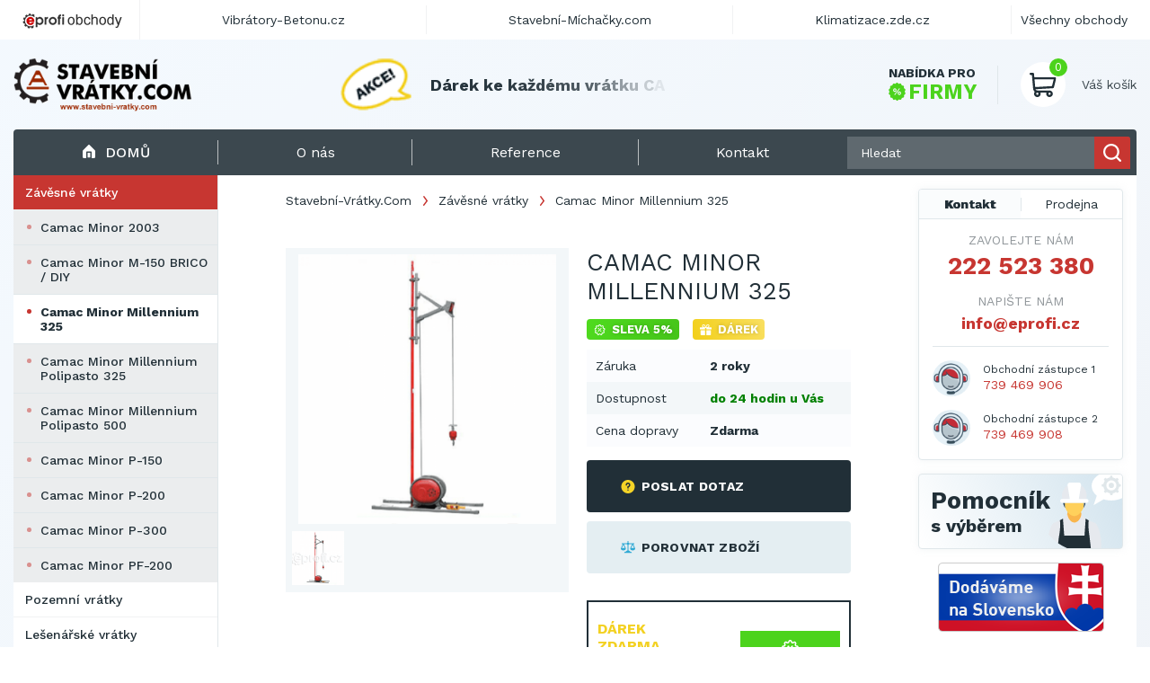

--- FILE ---
content_type: text/html; charset=utf-8
request_url: https://www.stavebni-vratky.com/camac-minor-millenium
body_size: 22537
content:
<!DOCTYPE html>
<html lang="cs">

    <head>
        <!-- Google Tag Manager -->
        <script>(function(w,d,s,l,i){w[l]=w[l]||[];w[l].push({'gtm.start':
        new Date().getTime(),event:'gtm.js'});var f=d.getElementsByTagName(s)[0],
        j=d.createElement(s),dl=l!='dataLayer'?'&l='+l:'';j.async=true;j.src=
        'https://www.googletagmanager.com/gtm.js?id='+i+dl;f.parentNode.insertBefore(j,f);
        })(window,document,'script','dataLayer','GTM-5BH29ZL');</script>
        <!-- End Google Tag Manager -->
        <meta charset="utf-8" />
        
        <meta name="viewport" content="width=device-width, initial-scale=1.0">
        <title>Závěsný vrátek Camac Minor Millennium 325 | stavební-vrátky.com</title>
        
        
        
        <meta name="description" content="Závěsný stavební vrátek Camac Minor Millennium 325 se zdvihem 24 m/min s garancí nejnižší ceny trhu" />
        <meta name="keywords" content="Camac Minor Millennium 325" />
        
        <link rel="shortcut icon" href="/store/current/favicon.ico" />
        

        <link rel="stylesheet" href="/static/CACHE/css/output.58d2d3d93d79.css" type="text/css">

        <!-- IMPLEMENTOVAT THEMES??
        <link rel="stylesheet" href="/theme/current.css" />
        <link rel="stylesheet" href="/catalog/availability.css" />
        -->

        <!-- ??
        <script type="text/javascript" src="/jsi18n/"></script>
        <script type="text/javascript">
            window.ajax_announcement_url = '/announcement';
        </script>
        -->

        <!-- FONTS -->
        <link rel="preconnect" href="https://fonts.gstatic.com">
        <link href="https://fonts.googleapis.com/css2?family=Work+Sans:ital,wght@0,300;0,400;0,500;0,700;1,500&display=swap" rel="stylesheet">


        
        <script type="text/javascript">var seznam_retargeting_id=19900;</script>
        

        <script src="/static/js/jquery-3.6.0.min.js"></script>
        <script src="/static/js/anime.min.js"></script>
        <script src="/static/js/jquery-ui.js"></script>
        <script src="/static/js/jquery.zoom.min.js"></script>
        <script src="/static/js/slideNav.js"></script>
        <script src="/static/js/jquery.validate.min.js"></script>
        <script src="/static/js/messages_cs.min.js"></script>
        <script src="/static/js/main.js?v=3"></script>
        <script src="/static/js/main_legacy.js"></script>
        <script src="/static/js/pages/order.js"></script>
        <script src="/static/js/jquery.ui.touch-punch.min.js"></script>

        <link rel="stylesheet" href="https://cdn.jsdelivr.net/gh/fancyapps/fancybox@3.5.7/dist/jquery.fancybox.min.css" />
        <script src="https://cdnjs.cloudflare.com/ajax/libs/fancybox/3.5.7/jquery.fancybox.min.js"></script>
        <script src="https://cdnjs.cloudflare.com/ajax/libs/jquery.form/4.3.0/jquery.form.min.js"></script>
        <script src="https://apis.google.com/js/plusone.js">{lang: 'cs'}</script>

        <script src="/static/js/slick.min.js"></script>
        <script>
            var _gaq = _gaq || [];
            _gaq.push(['_setAccount', 'UA-1552143-10']);
            _gaq.push(['_trackPageview']);
        </script>

        
            <script>
                (function() {
                    var ga = document.createElement('script'); ga.type = 'text/javascript'; ga.async = true;
                    ga.src = ('https:' == document.location.protocol ? 'https://ssl' : 'http://www') + '.google-analytics.com/ga.js';
                    var s = document.getElementsByTagName('script')[0]; s.parentNode.insertBefore(ga, s);
                })();
            </script>
        

        <script type='text/javascript'>
           window.smartlook||(function(d) {
                var o=smartlook=function(){o.api.push(arguments)},h=d.getElementsByTagName('head')[0];
                var c=d.createElement('script');o.api=new
                Array();c.async=true;c.type='text/javascript';
                c.charset='utf-8';c.src='https://rec.smartlook.com/recorder.js';h.appendChild(c);
             })(document);
             smartlook('init', 'e8645e66d92d528c90ef1f7193c222c704674099');
        </script>

        

    <script src="/static/js/zopim.js"></script>
    <script type="text/javascript">
        $zopim(function() {
            $zopim.livechat.setLanguage('cs');
            $zopim.livechat.bubble.setTitle('Máte otázky?');
            $zopim.livechat.bubble.setText('Klikněte a zeptejte se našeho odborného personálu.');
            $zopim.livechat.setGreetings({
                'online':  ['Kliknutím spustíte chat.',  'Zanechte dotaz nebo zprávu a my se Vám budeme zakrátko věnovat.'],
                'away':    ['Kliknutím spustíte chat.',    'Zanechte dotaz nebo zprávu a my se Vám budeme zakrátko věnovat.'],
                'offline': ['Zanechte zprávu.', 'Právě nejsme připojeni, ale můžete nám zanechat vzkaz a my se Vám budeme věnovat hned, jak to bude možné.']
            });
        });
    </script>


	
	<style>
	  .topbar-kontaktni-lista {
	    background-color: #fff;
	  }
	  
	  .topbar-column {
	    flex-direction: column !important;
	    align-items: start !important;
	  }

	  .topbar-row {
	    display: flex;
	    justify-content: space-between;
	    gap: 15px;
	  }

  	  @media screen and (min-width: 981px) {
    	    .topbar-kontaktni-lista {
      	      display: none;
    	    }
  	  }
	</style>
    </head>

    <body class="<?php echo $bodyClassModal; ?>">
        <!-- Google Tag Manager (noscript) -->
        <noscript><iframe src="https://www.googletagmanager.com/ns.html?id=GTM-5BH29ZL"
        height="0" width="0" style="display:none;visibility:hidden"></iframe></noscript>
        <!-- End Google Tag Manager (noscript) -->

        <header>
	    <!-- Responzivní Kontakt Lišta -->
	    <div class="topbar-kontaktni-lista">
	    <div class="container topbar-column">
                <div class="brand">
                    <img src="/static/images/layout/eprofi-stores-cs.png" width="121" height="28" alt="Eprofi obchody" />
                </div>

		<br/>

                <div class="links">
		  
		  	<span style="font-weight: bold; color: #4CD31C;">
			  KONTAKTUJTE NÁS:
			</span>

			<br/>
			<br/>
			
			<div class="topbar-row">
			
			<div>
			
                          Tel: <a href="tel:222 523 380" style="font-weight: bold">222 523 380</a>
			
			</div>

			<div>
			
                          Tel 2: <a href="tel:739 469 906" style="font-weight: bold">739 469 906</a>
                        
			</div>

                        </div>
			<div class="topbar-row">

			<div>
			
                          Tel 3: <a href="tel:739 469 908" style="font-weight: bold">739 469 908</a>
                        
			</div>

			<div>
			
                          E-mail: <a href="mailto:info@eprofi.cz" style="font-weight: bold">info@eprofi.cz</a>
                        
			</div>

			</div>
	  	              
                </div>
            </div>
	    </div>

            <div class="container">
                <a href="/" class="logo" title="Přejít na hlavní stránku Stavební-Vrátky.Com">
                    <img src="/store/current/logo.png" alt="Stavební-Vrátky.Com">
                </a>
                <div class="promo-section">
                    

<div class="promo-inner">
    <img src="/media/uploads/special-offer_cs.png" alt="" id="promo-akce">
    <div class="promo-carousel">
    
        <a href="https://www.stavebni-vratky.com/sada-naradi-57" ><span class="title ml12">Dárek ke každému vrátku CAMAC - nářadí!</a></span>
    
    </div>
</div>



                </div>
                <div class="cart-wrap">
                    <a href="/nabidka-pro-firmy" class="company-offer">
                        <span class="first">Nabídka pro</span>
                        <span class="second">
                           <svg xmlns="http://www.w3.org/2000/svg" xmlns:xlink="http://www.w3.org/1999/xlink" width="19.027"
                                class=""
                                height="19.027" viewBox="0 0 19.027 19.027">
                              <defs>
                                <rect id="rect-1" width="19.027" height="19.027" x="0" y="0"/>
                                <mask id="mask-2" maskContentUnits="userSpaceOnUse" maskUnits="userSpaceOnUse">
                                  <rect width="19.027" height="19.027" x="0" y="0" fill="black"/>
                                  <use fill="white" xlink:href="#rect-1"/>
                                </mask>
                              </defs>
                              <g>
                                <use fill="none" xlink:href="#rect-1"/>
                                <g mask="url(#mask-2)">
                                  <ellipse cx="6.985" cy="7.897" fill="rgb(76,211,28)" rx=".795" ry=".795"/>
                                  <ellipse cx="12.038" cy="11.126" fill="rgb(76,211,28)" rx=".795" ry=".795"/>
                                  <path fill="rgb(76,211,28)" fill-rule="evenodd"
                                        d="M18.3071289 10.17041779l.28845215.39377594c.44055176.60430908.25341797 1.45423889-.39770507 1.81292724l-.42492676.23782349c-.46398926.25731659-.71350098.78364563-.6159668 1.30608368l.08959961.47954559c.13647461.73296356-.40148926 1.4191513-1.14624023 1.46203613l-.4873047.02729035c-.53027343.02729034-.98242187.39377594-1.12280272.90840912l-.12866211.47175598c-.19885254.71736908-.9786377 1.10334778-1.66870118.81873321l-.4522705-.18714142c-.49121094-.20272827-1.05651856-.07017517-1.4074707.33139801l-.31970216.3664856c-.48730468.56531525-1.35668945.56921387-1.85571289.01559448l-.3236084-.36258697c-.3548584-.39767456-.92407226-.52243042-1.41137695-.3119049l-.44836426.19104003c-.68615722.29631042-1.47375488-.0740738-1.68041992-.79144287l-.13635254-.46784973c-.14819336-.51074219-.60827636-.86943054-1.1385498-.89282227l-.48730469-.0194931c-.7446289-.03118897-1.29431152-.70957184-1.16955566-1.44254303l.0817871-.4795456c.08972169-.52632904-.16760253-1.04876708-.63549804-1.29828643l-.428833-.23002625c-.65893556-.3547821-.85766602-1.20082092-.42883302-1.809021l.28063965-.39767455c.3079834-.43666077.30029297-1.01757813-.01159668-1.44644165l-.28857422-.39377594C-.00927734 7.86235046.17785645 7.01242065.8289795 6.6498413l.42492676-.23782349c.46398926-.25732422.71350098-.78365326.6159668-1.30608368l-.08959961-.47955322c-.13647461-.73296356.40161133-1.41914368 1.14624023-1.46203613l.48730469-.02729035c.53027344-.02729034.98254394-.3937683 1.12280273-.90840912l.12866211-.47174835C4.86413574 1.0395279 5.6439209.6535492 6.33398437.93815613l.45227051.18714142c.49121094.2027359 1.05651856.07017517 1.4074707-.33139801l.31970215-.36647797c.49121094-.56532288 1.3605957-.5692215 1.85583497-.01559448l.3236084.36257934c.35473632.39767456.92395019.52243805 1.41125488.31190491l.44836425-.19104004c.6862793-.29631042 1.47375489.0740738 1.68041993.7914505l.1364746.46784973c.1480713.51073456.6081543.86942292 1.13842774.89281464l.48730469.0194931c.7446289.03118897 1.2944336.70957184 1.16967773 1.44254303l-.08190918.4795456c-.08972168.52632904.16760254 1.04876709.63549805 1.29828643l.428833.23002625c.65893555.35478973.8577881 1.20082092.42895508 1.80902862l-.28076171.39767456c-.3079834.43666077-.3001709 1.0175705.01171875 1.44643403zM6.98120118 5.97925568c-1.0604248 0-1.91821289.85772705-1.91821289 1.91819 0 1.05656433.85778809 1.91819 1.9182129 1.91819 1.0604248 0 1.91821288-.85772705 1.91821288-1.91819s-.85778808-1.91819-1.91821289-1.91819zm.37036133 6.86571502c-.16369629.19883728-.460083.22612763-.65893555.06237793-.19873047-.16374206-.22607422-.46005249-.06237793-.65888977l5.0333252-6.06256866c.16381836-.19883728.460083-.22612763.65893555-.06237793.19885253.1637497.22607421.46005249.06237793.65888977L7.3515625 12.8449707zm2.76818848-1.71935272c0 1.06046295.85778808 1.91819 1.91821289 1.91819 1.0604248 0 1.91821289-.85772705 1.91821289-1.91819s-.85778809-1.91819-1.9182129-1.91819c-1.0604248 0-1.91821288.85772705-1.91821288 1.91819z"/>
                                </g>
                              </g>
                            </svg> FIRMY
                        </span>
                    </a>
                    <div class="cart">
                        <a href="/nakup/kosik" class="cart-icon">
                            <span class="cart-count-items">0</span>
                            <img src="/static/images/icons_v2/cart.svg" alt="">
                        </a>
                        <div>
                            <span class="cart-title">Váš košík</span>
                            <span class="cart-price"></span>
                        </div>
                    </div>
                </div>
            </div>

        </header>

            <div id="main">

                <div id="content">
                    




                    

                </div>
            </div>

    <div class="main">
        <div class="container">
            <div class="top-menu">
                <div class="menu-toggle"><img src="/static/images/icons_v2/menu-hamburger.svg" alt="">Menu</div>
                <a href="/" class="home current"><img src="/static/images/icons_v2/home.svg" alt="">Domů</a>
                <div class="links">
                    
    <a href="/o-nas"><span>O nás</span></a>

    <a href="/reference" class="pages noInMobilemenu"><span>Reference</span></a>

    <a href="/kontakt"><span>Kontakt</span></a>

                </div>
                <div class="search">
                    <form action="/hledat">
                        <div class="search-input">
                            <label for="fulltext-search"></label>
                            <input type="search" name="q" class="fulltext-search" placeholder="Hledat">
                            <button class="submit-search hide-mobile" type="submit">
                                <img src="/static/images/icons_v2/search.svg" alt="">
                            </button>
                            <a href="/hledat" class="link-mobile submit-search" type="submit">
                                <img src="/static/images/icons_v2/search.svg" alt="">
                            </a>
                        </div>
                    </form>
                </div>
            </div>

            <!-- @todo category-background barevny prechod -->
            <div class="grid">
                <aside class="left-sidebar">
                    
                    
<nav class="main-navigation"><ul><li class="category level-1 active "><!-- 2-1 --><a class="nav-link category level-1 active "
                   href="/zavesne-vratky">Závěsné  vrátky</a><ul><li class="product level-2 leaf "><a class="nav-link product level-2 leaf " href="/camac-minor-2003">Camac Minor 2003</a></li><li class="product level-2 leaf "><a class="nav-link product level-2 leaf " href="/camac-minor-m-150-brico">Camac Minor M-150 BRICO / DIY</a></li><li class="product level-2 leaf active"><a class="nav-link product level-2 leaf active" href="/camac-minor-millenium">Camac Minor Millennium 325</a></li><li class="product level-2 leaf "><a class="nav-link product level-2 leaf " href="/camac-minor-millennium-polipasto-325">Camac Minor Millennium Polipasto 325</a></li><li class="product level-2 leaf "><a class="nav-link product level-2 leaf " href="/camac-minor-millennium-polipasto-500">Camac Minor Millennium Polipasto 500</a></li><li class="product level-2 leaf "><a class="nav-link product level-2 leaf " href="/camac-minor-p-150">Camac Minor P-150</a></li><li class="product level-2 leaf "><a class="nav-link product level-2 leaf " href="/camac-minor-p-200">Camac Minor P-200</a></li><li class="product level-2 leaf "><a class="nav-link product level-2 leaf " href="/camac-minor-p-300">Camac Minor P-300</a></li><li class="product level-2 leaf "><a class="nav-link product level-2 leaf " href="/camac-minor-pf-200">Camac Minor PF-200</a></li></ul></li><li class="category level-1  leaf"><!-- 2-1 --><a class="nav-link category level-1  leaf"
                   href="/pozemni-vratky">Pozemní vrátky</a></li><li class="category level-1  leaf"><!-- 2-1 --><a class="nav-link category level-1  leaf"
                   href="/lesenarske-vratky">Lešenářské vrátky</a></li><li class="category level-1  leaf"><!-- 2-1 --><a class="nav-link category level-1  leaf"
                   href="/stresni-vratky">Střešní vrátky</a></li><li class="category level-1  leaf"><!-- 2-1 --><a class="nav-link category level-1  leaf"
                   href="/prislusenstvi-k-vratkum">Příslušenství k vrátkům</a></li><li class="category level-1  leaf"><!-- 2-1 --><a class="nav-link category level-1  leaf"
                   href="/stavebni-vytahy">Stavební výtahy</a></li><li class="category level-1  leaf"><!-- 2-1 --><a class="nav-link category level-1  leaf"
                   href="/shozy-na-sut">Shozy na suť</a></li></ul></nav>

                    



    <div class="brands">
    	<span class="title">Naše značky</span>

    	<div class="brands-wrap">

		    
		        <a href="/vyrobci/rubi" title="Rubi">
		            <img alt="Rubi" src="/media/CACHE/images/brand/img/RUBI-3D-logo-NEW/00f835d261e9b0e35eba777f76bd295a.jpg" width="75" height="75">
		        </a>
		    
		        <a href="/vyrobci/camac" title="Camac">
		            <img alt="Camac" src="/media/CACHE/images/brand/img/camac_logo/0520550b389fd0f59069bd8d4f4c302c.jpg" width="75" height="18">
		        </a>
		    
		        <a href="/vyrobci/haemmerlin" title="Haemmerlin">
		            <img alt="Haemmerlin" src="/media/CACHE/images/brand/img/logo-haemmerlin/e9c80929f59a4299e14ce55ddda69d09.jpg" width="75" height="13">
		        </a>
		    

		</div>

	    <a href="/vyrobci" class="btn secondary">
	        <div class="inner">
	            <span>Všechny značky</span>
	        </div>
	    </a>

    </div>



                </aside>

                <main class="content">

                    
    

<div class="product">
    <div class="content-inner-margin with-breadcrumbs">
        <div class="breadcrumbs">
	    
	        
	            <a href="https://www.stavebni-vratky.com/" class="link">Stavební-Vrátky.Com</a>
	        
	    
	        
	            <a href="/zavesne-vratky" class="link">Závěsné  vrátky</a>
	        
	    
	        
	            Camac Minor Millennium 325
	        
	    
</div>

    
    </div>

    <div class="product-overview content-inner-margin">

        <div class="gallery">
            <div class="product-main-gallery">
                <div class="zoom-item">
                    <img src="/media/product/img/minor-millenium-base.jpg" alt="Vrátek Camac Minor Millennium Base 325" />
                </div>
                
                    
                
            </div>

            <div class="product-navigation-gallery">
                <div class="thumbnail">
                    <img src="/media/CACHE/images/product/img/minor-millenium-base/1be391fac37ada3de2c6a66b86a921a8.jpg" alt="Vrátek Camac Minor Millennium Base 325" />
                </div>
                
                    
                
            </div>
        </div>
        <div class="info">
            
            <h1>Camac Minor Millennium 325</h1>

            

                <div class="tags-wrap">
                    
                    <div>
                        <div class="tag sale">
                            <svg xmlns="http://www.w3.org/2000/svg" xmlns:xlink="http://www.w3.org/1999/xlink"
                                 width="12"
                                 height="12" viewBox="0 0 12 12">
                                <defs>
                                    <rect id="rect-1" width="12" height="12" x="0" y="0"/>
                                    <mask id="mask-2" maskContentUnits="userSpaceOnUse" maskUnits="userSpaceOnUse">
                                        <rect width="12" height="12" x="0" y="0" fill="black"/>
                                        <use fill="white" xlink:href="#rect-1"/>
                                    </mask>
                                </defs>
                                <g>
                                    <use fill="none" xlink:href="#rect-1"/>
                                    <g mask="url(#mask-2)">
                                        <path fill="rgb(255,255,255)" fill-rule="evenodd"
                                              d="M10.54614258 3.89746094c1.59521484-.0345459 1.9968872 2.22644043.48272705 2.7487793-.31329346.1081543-.3861084.52990722-.1262207.74169921.5536499.45092774.68780517 1.19787598.32635498 1.81652832-.35595703.60913086-1.0612793.85534668-1.71520996.59863282-.30456543-.11950684-.62225342.15100097-.55718995.48425293.1373291.70336914-.2345581 1.36279296-.90441894 1.6036377-.6651001.23913573-1.36254883-.03234864-1.69915772-.65209962-.15930175-.29333496-.56878662-.2927246-.7277832 0-.33795166.62219238-1.03674316.8902588-1.69934082.65197754-.66973877-.24084473-1.04156494-.90026855-.90423584-1.60351562.06512451-.3334961-.2527771-.60375977-.55718994-.48425293-.65396118.25671386-1.35928345.01037597-1.715271-.59887696-.36138916-.61853027-.22714233-1.36535644.32641602-1.81628418.26000976-.21191406.18685913-.63354492-.12628174-.74169922C.27908325 6.41503906-.10140991 5.76245117.02407837 5.0592041c.12469482-.69885254.70327759-1.17736816 1.40802002-1.16174316.32925415.0065918.53671265-.3626709.36361694-.65234375-.36785888-.61535645-.24017334-1.36401367.31054688-1.82067871C2.6477356.97558594 3.39385986.9880371 3.9206543 1.45495605c.24676513.21862793.6328125.07531739.68377685-.2578125C4.71240235.4918213 5.28222656 0 5.98901367 0c.7074585 0 1.27685547.49230957 1.38476563 1.19714355.05108642.33374024.43737793.47607422.68377685.2578125C8.5843506.98803711 9.3303833.97546387 9.8717041 1.42431641c.55084229.45666504.6786499 1.20544433.31079102 1.82080078-.17340088.29016113.034729.65856933.36364746.65234375zm-.26519776 4.2536621c-.85882568-.69958495-.61645507-2.07543945.42687989-2.4354248.31781006-.10961914.2925415-.39794922.27728271-.48364258-.01501465-.08398437-.08953857-.35681152-.41833496-.35046386-1.11413574.02368164-1.79248047-1.19909668-1.22918701-2.1414795.18255615-.30541992-.04638672-.51843261-.09417725-.5579834-.06323242-.05249023-.28875732-.20690917-.53302002.0095215-.83502197.73999023-2.1416626.25134276-2.30963134-.84558106C6.34936524 1.01049804 6.0725708.984375 5.98901367.984375c-.08355713 0-.36016846.02612305-.41156006.3618164-.16741943 1.09362794-1.47229004 1.58752442-2.30963134.845459-.2442627-.21643067-.4699707-.06188966-.53329468-.00927735-.04769898.03955078-.27648926.25231933-.09387207.55773925.56222534.94067383-.112854 2.164917-1.22918701 2.1414795-.23446656-.0045166-.38058472.13916015-.41833497.35058593-.0152893.08569336-.04052734.37402344.2772522.48364258 1.04266358.35974121 1.28604126 1.73547364.4269104 2.43530274-.27297973.2224121-.1296997.50256347-.09817505.55639648.04211426.07214356.20300293.29797363.50567627.17919922 1.0357666-.40649414 2.09521485.50280762 1.8829956 1.58935547-.06622314.33886719.19085694.45959473.27124024.48840332.07751465.0279541.34277344.0961914.5012207-.19555664.53466797-.984375 1.92901612-.97351074 2.45776368.00012207.1585083.29174805.42358398.22351074.5010376.19567871.08044433-.02893066.33758545-.1496582.27142334-.48864746-.21246338-1.08764649.8482666-1.9954834 1.8829956-1.58935547.30255127.11877441.46350098-.1069336.5055542-.17895508.03149414-.05395508.17492676-.33422851-.0980835-.55664062z"/>
                                        <path fill="rgb(255,255,255)" fill-rule="evenodd"
                                              d="M4.73913281 5.48048437c.40924219 0 .74217188-.33295312.74217188-.7421953 0-.4092422-.33292969-.74219532-.74217188-.74219532s-.74219531.33295312-.74219531.74219531c0 .40924219.33295312.74219532.74219531.74219532z"/>
                                        <path fill="rgb(255,255,255)" fill-rule="evenodd"
                                              d="M7.23911719 6.49610156c-.40924219 0-.74217188.33295313-.74217188.74219531 0 .4092422.33292969.74219532.74217188.74219532s.74219531-.33295313.74219531-.74219532c0-.40924218-.33295312-.7421953-.74219531-.7421953z"/>
                                        <path fill="rgb(255,255,255)" fill-rule="evenodd"
                                              d="M7.83714844 4.14025781c-.19221094-.19221093-.50385938-.19221093-.69607031 0l-3 3c-.31103907.31103907-.0864375.84021094.34804687.84021094.12595313 0 .25192969-.04804687.34804688-.14416406l3-3c.1921875-.1921875.1921875-.50383594-.00002344-.69604688z"/>
                                    </g>
                                </g>
                            </svg>
                    SLEVA 5%
                        </div>
                    </div>
                    

                    
                    <div>
                        <div class="tag gift">
                            <svg xmlns="http://www.w3.org/2000/svg" width="12" height="11" viewBox="0 0 12 11">
                                <g>
                                    <path fill="rgb(255,255,255)" fill-rule="evenodd"
                                          d="M.75 5.86019267v4.40565377c0 .40532015.33675.73427563.75.73427563h3.75v-5.1399294H.75z"/>
                                    <path fill="rgb(255,255,255)" fill-rule="evenodd"
                                          d="M11.25 2.92297363H8.87701416c.17022705-.11376953.31646729-.22680664.41845703-.328125.60528565-.59558105.60528565-1.56481933 0-2.16027832-.58795166-.58007812-1.6124878-.57861328-2.19970703 0-.32550049.31945801-1.18798828 1.61975098-1.06878662 2.48840332h-.05395508C6.0914917 2.0543213 5.22900391.75402832 4.90423584.43457031c-.58798218-.57861328-1.6124878-.57861328-2.19973755 0-.60449219.59545899-.60449219 1.56469727-.00076294 2.16027832.10275269.10131836.24902344.21435547.41925049.328125H.75c-.41323853 0-.75.32971192-.75.734375V4.758667c0 .2027588.16799927.3671875.375.3671875H5.25V3.65734863h1.5V5.1258545h4.875c.20697021 0 .375-.1644287.375-.3671875V3.65734863c0-.40466308-.33599854-.734375-.75-.734375zm-6.04425049-.02416992s-.03149414.024292-.1387329.024292c-.51828004 0-1.50750733-.52722169-1.83078004-.84594727-.3142395-.30981446-.3142395-.81506348 0-1.12487793.1522522-.14978028.3540039-.23205567.56851197-.23205567.21374511 0 .41549682.0822754.56774902.23205567.50549316.49780273 1.0079956 1.76953125.83325195 1.9465332zm1.58850098 0c0 .00073242.03149414.024292.13800049.024292.51898193 0 1.50823974-.52722169 1.83148193-.84594727.31500244-.30981446.31500244-.8149414 0-1.12487793-.30523682-.30029297-.83398437-.29882813-1.13623047 0-.50549316.4979248-1.0079956 1.76965332-.83325195 1.9465332z"/>
                                    <path fill="rgb(255,255,255)" fill-rule="evenodd"
                                          d="M6.75 5.86019267v5.1399294h3.75c.414 0 .75-.32895548.75-.73427563V5.86019267h-4.5z"/>
                                </g>
                            </svg>
                            Dárek
                        </div>
                    </div>
                    
                </div>


            <table>
                <tbody>
                <tr>
                    <td>Záruka</td>
                    <td><b>2 roky</b></td>
                </tr>
                <tr>
                    <td>Dostupnost</td>
                    <td><b class="availability-1">do 24 hodin u Vás</b></td>
                </tr>
                <tr>
                    <td>Cena dopravy</td>
                    <td><b>
                                Zdarma
                            </b>
                    </td>
                </tr>
                </tbody>
            </table>

            <div class="detail-btns-wrap btns-wrap mt-1 mb-1">
                <a class="btn secondary open-modal" data-fancybox data-type="ajax" data-src="/feedback/product-contact-form?pic=1216" href="javascript:;">
                    <div class="inner">
                        <img src="/static/images/icons_v2/question-yellow.svg" alt="" class="icon">
                        <span>Poslat dotaz</span>
                    </div>
                </a>
                <a href="#" class="btn secondary bright compare-products-action" data-action="add" data-pic="1216">
                    <div class="inner">
                        <img src="/static/images/icons_v2/compare-blue.svg" alt="" class="icon">
                        <span>Porovnat zboží</span>
                    </div>
                </a>
            </div>

            
        <div class="banner mt-1 mb-1" style="border: 2px solid #212F37;padding: 20px 10px 10px 10px;font-size: 16px;font-weight: bold;display: flex;justify-content: space-between;-between;text-transform: uppercase;ween;">
            
              <div class="gift" style="color: #F3D122;">Dárek zdarma<a href="/sada-naradi-57" title="Dárek: Sada nářadí Extol Craft - 57 kusů">
                
                <img src="/media/CACHE/images/product/img/Sada-naradi-zelena-57ks/d27fb38d93c5e864cbe549a81571aafd.jpg" alt="Sada nářadí Extol Craft - 57 kusů" style="max-width: 55px;display: block;margin: 15px auto auto auto;;"></a>
                
            </div>
            
            <span class="title" style="line-height: 100px;">Nebo</span>
            <span class="discount" style="">
                <a data-fancybox data-type="ajax" data-src="/feedback/product-contact-form?pic=1216&discount=yes" href="javascript:;" style="background-color: #4CD31C;padding: 10px;color: #fff;font-size: 14px;display: block;text-align: center;margin-top: 12px;">

                    <svg xmlns="http://www.w3.org/2000/svg" xmlns:xlink="http://www.w3.org/1999/xlink" width="12" height="12" viewBox="0 0 12 12" style="display: block;
            margin: auto;
            margin-bottom: 10px;
            width: 33px;
            height: 19px;">
                                    <defs>
                                        <rect id="rect-1" width="12" height="12" x="0" y="0"></rect>
                                        <mask id="mask-2" maskContentUnits="userSpaceOnUse" maskUnits="userSpaceOnUse">
                                            <rect width="12" height="12" x="0" y="0" fill="black"></rect>
                                            <use fill="white" xlink:href="#rect-1"></use>
                                        </mask>
                                    </defs>
                                    <g>
                                        <use fill="none" xlink:href="#rect-1"></use>
                                        <g mask="url(#mask-2)">
                                            <path fill="rgb(255,255,255)" fill-rule="evenodd" d="M10.54614258 3.89746094c1.59521484-.0345459 1.9968872 2.22644043.48272705 2.7487793-.31329346.1081543-.3861084.52990722-.1262207.74169921.5536499.45092774.68780517 1.19787598.32635498 1.81652832-.35595703.60913086-1.0612793.85534668-1.71520996.59863282-.30456543-.11950684-.62225342.15100097-.55718995.48425293.1373291.70336914-.2345581 1.36279296-.90441894 1.6036377-.6651001.23913573-1.36254883-.03234864-1.69915772-.65209962-.15930175-.29333496-.56878662-.2927246-.7277832 0-.33795166.62219238-1.03674316.8902588-1.69934082.65197754-.66973877-.24084473-1.04156494-.90026855-.90423584-1.60351562.06512451-.3334961-.2527771-.60375977-.55718994-.48425293-.65396118.25671386-1.35928345.01037597-1.715271-.59887696-.36138916-.61853027-.22714233-1.36535644.32641602-1.81628418.26000976-.21191406.18685913-.63354492-.12628174-.74169922C.27908325 6.41503906-.10140991 5.76245117.02407837 5.0592041c.12469482-.69885254.70327759-1.17736816 1.40802002-1.16174316.32925415.0065918.53671265-.3626709.36361694-.65234375-.36785888-.61535645-.24017334-1.36401367.31054688-1.82067871C2.6477356.97558594 3.39385986.9880371 3.9206543 1.45495605c.24676513.21862793.6328125.07531739.68377685-.2578125C4.71240235.4918213 5.28222656 0 5.98901367 0c.7074585 0 1.27685547.49230957 1.38476563 1.19714355.05108642.33374024.43737793.47607422.68377685.2578125C8.5843506.98803711 9.3303833.97546387 9.8717041 1.42431641c.55084229.45666504.6786499 1.20544433.31079102 1.82080078-.17340088.29016113.034729.65856933.36364746.65234375zm-.26519776 4.2536621c-.85882568-.69958495-.61645507-2.07543945.42687989-2.4354248.31781006-.10961914.2925415-.39794922.27728271-.48364258-.01501465-.08398437-.08953857-.35681152-.41833496-.35046386-1.11413574.02368164-1.79248047-1.19909668-1.22918701-2.1414795.18255615-.30541992-.04638672-.51843261-.09417725-.5579834-.06323242-.05249023-.28875732-.20690917-.53302002.0095215-.83502197.73999023-2.1416626.25134276-2.30963134-.84558106C6.34936524 1.01049804 6.0725708.984375 5.98901367.984375c-.08355713 0-.36016846.02612305-.41156006.3618164-.16741943 1.09362794-1.47229004 1.58752442-2.30963134.845459-.2442627-.21643067-.4699707-.06188966-.53329468-.00927735-.04769898.03955078-.27648926.25231933-.09387207.55773925.56222534.94067383-.112854 2.164917-1.22918701 2.1414795-.23446656-.0045166-.38058472.13916015-.41833497.35058593-.0152893.08569336-.04052734.37402344.2772522.48364258 1.04266358.35974121 1.28604126 1.73547364.4269104 2.43530274-.27297973.2224121-.1296997.50256347-.09817505.55639648.04211426.07214356.20300293.29797363.50567627.17919922 1.0357666-.40649414 2.09521485.50280762 1.8829956 1.58935547-.06622314.33886719.19085694.45959473.27124024.48840332.07751465.0279541.34277344.0961914.5012207-.19555664.53466797-.984375 1.92901612-.97351074 2.45776368.00012207.1585083.29174805.42358398.22351074.5010376.19567871.08044433-.02893066.33758545-.1496582.27142334-.48864746-.21246338-1.08764649.8482666-1.9954834 1.8829956-1.58935547.30255127.11877441.46350098-.1069336.5055542-.17895508.03149414-.05395508.17492676-.33422851-.0980835-.55664062z"></path>
                                            <path fill="rgb(255,255,255)" fill-rule="evenodd" d="M4.73913281 5.48048437c.40924219 0 .74217188-.33295312.74217188-.7421953 0-.4092422-.33292969-.74219532-.74217188-.74219532s-.74219531.33295312-.74219531.74219531c0 .40924219.33295312.74219532.74219531.74219532z"></path>
                                            <path fill="rgb(255,255,255)" fill-rule="evenodd" d="M7.23911719 6.49610156c-.40924219 0-.74217188.33295313-.74217188.74219531 0 .4092422.33292969.74219532.74217188.74219532s.74219531-.33295313.74219531-.74219532c0-.40924218-.33295312-.7421953-.74219531-.7421953z"></path>
                                            <path fill="rgb(255,255,255)" fill-rule="evenodd" d="M7.83714844 4.14025781c-.19221094-.19221093-.50385938-.19221093-.69607031 0l-3 3c-.31103907.31103907-.0864375.84021094.34804687.84021094.12595313 0 .25192969-.04804687.34804688-.14416406l3-3c.1921875-.1921875.1921875-.50383594-.00002344-.69604688z"></path>
                                        </g>
                                    </g>
                                </svg>
                                Získat slevu</a></span>
        </div>
        



            <div class="info-footer">
                <div class="price">
                    <span class="main">42 396&nbsp;&nbsp;Kč</span>
                    <span class="with-vat">
                        
                            51 299&nbsp;&nbsp;Kč s DPH
                        
                    </span>
                    
                </div>
                <div class="add-to-cart">

                    
                    <form action="/nakup/kosik" method="post" class="add-to-cart">
                            
                            <div class="quantity">
                                <span>Počet kusů</span>
                                <div class="quantity-input">
                                    <input type="text" name="amount" value="1" class="quantity" required id="id_amount">
                                    <input type="hidden" name="pic" value="1216" id="id_pic">
                                    <span>ks</span>
                                    <div class="btns-wrap">
                                        <button onclick="addOneToCartQuantity(this)" class="plus" type="button"></button>
                                        <button onclick="removeOneFromCartQuantity(this)" class="minus" type="button"></button>
                                    </div>
                                </div>
                            </div>

                        
                            <button type="submit" class="btn primary">
                        
                                <div class="inner">
                                    <img src="/static/images/icons_v2/cart-white.svg" class="icon" alt="Do košíku">
                                    <span>Do košíku</span>
                                </div>
                            </button>
                            
                    </form>
                    
                </div>
            </div>
        </div>
    </div>
    <div class="product-details">
    <div class="content-inner-margin">
        <nav class="product-details-navigation">
            <ul>
                <li>
                    <a href="#parametry" class="">Parametry</a>
                </li>
                <li>
                    <a href="#popis" class="">Popis</a>
                </li>
                <li>
                    <a href="#souvisejici" class="">Související</a>
                </li>
                
                
                <li>
                    <a href="#diskuze">Diskuze</a>
                </li>
            </ul>
        </nav>
        <section id="parametry">
            <h2>Parametry</h2>
            

<div class="parameters-table">
    
        <div class="row">
        
            
                
                    <div>Výrobce</div>
                    <div><b><a href="/vyrobci/camac" class="link">Camac</a></b></div>
                
            
        
        
            <div>Hmotnost</div>
            <div><b>60 kg</b></div>
        
        </div>
    
        <div class="row">
        
        
            <div>Nosnost</div>
            <div><b>325 kg</b></div>
        
            <div>Průměr lana</div>
            <div><b>5 mm</b></div>
        
        </div>
    
        <div class="row">
        
        
            <div>Délka lana</div>
            <div><b>30 m</b></div>
        
            <div>Napětí motoru</div>
            <div><b>230 V</b></div>
        
        </div>
    
        <div class="row">
        
        
            <div>Ovládací napětí</div>
            <div><b>48 V</b></div>
        
            <div>Rychlost zdvihu</div>
            <div><b>24 m/min</b></div>
        
        </div>
    
        <div class="row">
        
        
            <div>Výkon motoru</div>
            <div><b>1 580 W</b></div>
        
            <div>Rozměry (d x š x v)</div>
            <div><b>640 x 1060 x 400 mm</b></div>
        
        </div>
    
</div>
        </section>
        <section id="popis">
            <h2>Popis</h2>
           
                <p data-pm-slice="1 1 []">Portálový stavební vrátek <strong>Camac Minor Millennium PORTICO 325</strong> je robustní zařízení s nosností až <strong>325 kg</strong>, vhodné pro široké využití na stavbách i při rekonstrukcích. Vrátek je umístěn na vlastní pevné kovové konstrukci s pojezdovým systémem, který umožňuje snadnou manipulaci s břemenem přesunem vrátku po portálu.</p>
<p>Výkonný jednofázový motor o síle <strong>1,58 kW</strong> s napětím <strong>230 V</strong> poskytuje dostatečný výkon pro efektivní práci. Rychlost zdvihu činí <strong>22 m/min</strong>, což splňuje všechny běžné požadavky pro práci ve výškách. Vrátek je vybaven kvalitním ocelovým lanem o průměru 5 mm a délce <strong>30 m</strong>, které je zakončeno závěsným hákem s pružným dorazem, jenž účinně tlumí kmitání lana při spouštění prázdného háku.</p>
<p>Ovládání vrátku je velmi jednoduché a intuitivní, ovladač vyrobený z vysoce odolného plastu nabízí tři základní funkce: pohyb nahoru, dolů a stop. Standardní napájení ovladače je <strong>48 V.</strong></p>
<p>Pro maximální bezpečnost provozu je <strong>Camac Minor Millennium PORTICO 325</strong> vybaven účinnou bezpečnostní brzdou motoru a koncovým bezpečnostním spínačem, který automaticky zastaví chod vrátku v horní poloze, pokud obsluha nezasáhne. Dalšími výhodami jsou nízká hlučnost při provozu a nenáročná obsluha.</p>
           
        </section>
        <section id="souvisejici">
            <h2>Příslušenství</h2>

            
                

<div class="products-carousel">
    <div class="products-carousel-inner">
    	
        <article class="product-box">
            
            <div class="rank-number">1</div>
            
            <a href="/dopravni-plosina" class="image">
                <img src="/media/CACHE/images/product/img/dopravni-plosina-1/6fb42001fa0b9fff2f9f90b51257435e.jpg" alt="Dopravní plošina">
            </a>
            <h3>
                <a href="/dopravni-plosina" class="title">Dopravní plošina</a>
            </h3>
            <hr>
            <div class="price">
            	
			        3 485&nbsp;&nbsp;Kč
			    
                <span>
            	
			        4 216&nbsp;&nbsp;Kč s DPH
			    
                </span>
            </div>
            <a href="/dopravni-plosina" class="btn primary">
                <div class="inner">
                    <img src="/static/images/icons_v2/search.svg" class="icon" alt="Detail">
                    <span>Detail</span>
                </div>
            </a>
        </article>
        
        <article class="product-box">
            
            <div class="rank-number">2</div>
            
            <a href="/dopravni-vyklopka-60-l" class="image">
                <img src="/media/CACHE/images/product/img/dopravni-vyklopka-60-l-1/119b49062390a070861df8fc0a28e81f.jpg" alt="Dopravní výklopka 60 l">
            </a>
            <h3>
                <a href="/dopravni-vyklopka-60-l" class="title">Dopravní výklopka 60 l</a>
            </h3>
            <hr>
            <div class="price">
            	
			        5 227&nbsp;&nbsp;Kč
			    
                <span>
            	
			        6 325&nbsp;&nbsp;Kč s DPH
			    
                </span>
            </div>
            <a href="/dopravni-vyklopka-60-l" class="btn primary">
                <div class="inner">
                    <img src="/static/images/icons_v2/search.svg" class="icon" alt="Detail">
                    <span>Detail</span>
                </div>
            </a>
        </article>
        
        <article class="product-box">
            
            <div class="rank-number">3</div>
            
            <a href="/okenni-rozpera" class="image">
                <img src="/media/CACHE/images/product/img/okenni-rozpera-1/59e7861a12b675f5e6b5e328587ba905.jpg" alt="Okenní rozpěra">
            </a>
            <h3>
                <a href="/okenni-rozpera" class="title">Okenní rozpěra</a>
            </h3>
            <hr>
            <div class="price">
            	
			        5 227&nbsp;&nbsp;Kč
			    
                <span>
            	
			        6 325&nbsp;&nbsp;Kč s DPH
			    
                </span>
            </div>
            <a href="/okenni-rozpera" class="btn primary">
                <div class="inner">
                    <img src="/static/images/icons_v2/search.svg" class="icon" alt="Detail">
                    <span>Detail</span>
                </div>
            </a>
        </article>
        
        <article class="product-box">
            
            <a href="/ovladac-48-v-30-m-kabel" class="image">
                <img src="/media/CACHE/images/product/img/ovladac-vratku-camac/ffd60d706911d1f0f2c1b1d6afebeb0b.jpg" alt="Ovladač stavebního vrátku 48 V">
            </a>
            <h3>
                <a href="/ovladac-48-v-30-m-kabel" class="title">Ovladač 48 V - 30 m kabel</a>
            </h3>
            <hr>
            <div class="price">
            	
			        5 008&nbsp;&nbsp;Kč
			    
                <span>
            	
			        6 060&nbsp;&nbsp;Kč s DPH
			    
                </span>
            </div>
            <a href="/ovladac-48-v-30-m-kabel" class="btn primary">
                <div class="inner">
                    <img src="/static/images/icons_v2/search.svg" class="icon" alt="Detail">
                    <span>Detail</span>
                </div>
            </a>
        </article>
        
        <article class="product-box">
            
            <a href="/ovladac-48-v-15-m-kabel" class="image">
                <img src="/media/CACHE/images/product/img/ovladac-vratku-camac/ffd60d706911d1f0f2c1b1d6afebeb0b.jpg" alt="Ovladač stavebního vrátku 48 V">
            </a>
            <h3>
                <a href="/ovladac-48-v-15-m-kabel" class="title">Ovladač CAMAC 48 V - 15 m kabel</a>
            </h3>
            <hr>
            <div class="price">
            	
			        4 056&nbsp;&nbsp;Kč
			    
                <span>
            	
			        4 907&nbsp;&nbsp;Kč s DPH
			    
                </span>
            </div>
            <a href="/ovladac-48-v-15-m-kabel" class="btn primary">
                <div class="inner">
                    <img src="/static/images/icons_v2/search.svg" class="icon" alt="Detail">
                    <span>Detail</span>
                </div>
            </a>
        </article>
        
        <article class="product-box">
            
            <a href="/stropni-rozpera" class="image">
                <img src="/media/CACHE/images/product/img/rozpera-stropni-camac/0410921600bf51361923ae8a971ed1d2.jpg" alt="rozpera-stropni-camac">
            </a>
            <h3>
                <a href="/stropni-rozpera" class="title">Stropní rozpěra</a>
            </h3>
            <hr>
            <div class="price">
            	
			        7 260&nbsp;&nbsp;Kč
			    
                <span>
            	
			        8 784&nbsp;&nbsp;Kč s DPH
			    
                </span>
            </div>
            <a href="/stropni-rozpera" class="btn primary">
                <div class="inner">
                    <img src="/static/images/icons_v2/search.svg" class="icon" alt="Detail">
                    <span>Detail</span>
                </div>
            </a>
        </article>
        
        <article class="product-box">
            
            <a href="/stresni-podpera" class="image">
                <img src="/media/CACHE/images/product/img/th_stresni-podpera/d216113bfcb0339e50eb3d2555f84bf3.jpg" alt="střešní podpěra">
            </a>
            <h3>
                <a href="/stresni-podpera" class="title">Střešní podpěra</a>
            </h3>
            <hr>
            <div class="price">
            	
			        4 356&nbsp;&nbsp;Kč
			    
                <span>
            	
			        5 270&nbsp;&nbsp;Kč s DPH
			    
                </span>
            </div>
            <a href="/stresni-podpera" class="btn primary">
                <div class="inner">
                    <img src="/static/images/icons_v2/search.svg" class="icon" alt="Detail">
                    <span>Detail</span>
                </div>
            </a>
        </article>
        
    </div>
    <div class="products-carousel-navigation">
        <div class="previous-arrow"></div>
        <div class="dots-container"></div>
        <div class="next-arrow"></div>
    </div>
</div>

            

            <h2>Další zboží z kategorie</h2>

            
                

<div class="products-carousel">
    <div class="products-carousel-inner">
    	
        <article class="product-box">
            
            <div class="rank-number">1</div>
            
            <a href="/camac-minor-2003" class="image">
                <img src="/media/CACHE/images/product/img/598-1_598-camac-minor-2003.jpg/f64c429fd23c884c9ae747def3416dc5.webp" alt="Stavební vrátek Camac Minor 2003">
            </a>
            <h3>
                <a href="/camac-minor-2003" class="title">Camac Minor 2003</a>
            </h3>
            <hr>
            <div class="price">
            	
			        40 072&nbsp;&nbsp;Kč
			    
                <span>
            	
			        48 487&nbsp;&nbsp;Kč s DPH
			    
                </span>
            </div>
            <a href="/camac-minor-2003" class="btn primary">
                <div class="inner">
                    <img src="/static/images/icons_v2/search.svg" class="icon" alt="Detail">
                    <span>Detail</span>
                </div>
            </a>
        </article>
        
        <article class="product-box">
            
            <div class="rank-number">2</div>
            
            <a href="/camac-minor-m-150-brico" class="image">
                <img src="/media/CACHE/images/product/img/vratek-camac-m-150-brico/3d2dfe11fe8fa1beae008dfc7030b120.jpg" alt="Stavební vrátek Camac M 150 BRICO">
            </a>
            <h3>
                <a href="/camac-minor-m-150-brico" class="title">Camac Minor M-150 BRICO / DIY</a>
            </h3>
            <hr>
            <div class="price">
            	
			        10 454&nbsp;&nbsp;Kč
			    
                <span>
            	
			        12 649&nbsp;&nbsp;Kč s DPH
			    
                </span>
            </div>
            <a href="/camac-minor-m-150-brico" class="btn primary">
                <div class="inner">
                    <img src="/static/images/icons_v2/search.svg" class="icon" alt="Detail">
                    <span>Detail</span>
                </div>
            </a>
        </article>
        
        <article class="product-box">
            
            <div class="rank-number">3</div>
            
            <a href="/camac-minor-millennium-polipasto-325" class="image">
                <img src="/media/CACHE/images/product/img/3677e0f7-2fa7-4262-978e-e97adb17b421/4927a5260a3c8be34736e88c335e8273.jpg" alt="Vrátek Camac Millennium Polipasto 325">
            </a>
            <h3>
                <a href="/camac-minor-millennium-polipasto-325" class="title">Camac Minor Millennium Polipasto 325</a>
            </h3>
            <hr>
            <div class="price">
            	
			        49 655&nbsp;&nbsp;Kč
			    
                <span>
            	
			        60 082&nbsp;&nbsp;Kč s DPH
			    
                </span>
            </div>
            <a href="/camac-minor-millennium-polipasto-325" class="btn primary">
                <div class="inner">
                    <img src="/static/images/icons_v2/search.svg" class="icon" alt="Detail">
                    <span>Detail</span>
                </div>
            </a>
        </article>
        
        <article class="product-box">
            
            <a href="/camac-minor-millennium-polipasto-500" class="image">
                <img src="/media/CACHE/images/product/img/Vr%C3%A1tek_Camac_Millennium_Polipasto_500/010120ec4136f51b8e94acfc6067e625.jpeg" alt="Vrátek Camac Millennium Polipasto 500">
            </a>
            <h3>
                <a href="/camac-minor-millennium-polipasto-500" class="title">Camac Minor Millennium Polipasto 500</a>
            </h3>
            <hr>
            <div class="price">
            	
			        54 592&nbsp;&nbsp;Kč
			    
                <span>
            	
			        66 056&nbsp;&nbsp;Kč s DPH
			    
                </span>
            </div>
            <a href="/camac-minor-millennium-polipasto-500" class="btn primary">
                <div class="inner">
                    <img src="/static/images/icons_v2/search.svg" class="icon" alt="Detail">
                    <span>Detail</span>
                </div>
            </a>
        </article>
        
        <article class="product-box">
            
            <a href="/camac-minor-p-150" class="image">
                <img src="/media/CACHE/images/product/img/2115_35979-minor-p-150.jpg/a4592d643c6a8469d1ba0bbd535ff644.webp" alt="Stavební vrátek Camac Minor P 150">
            </a>
            <h3>
                <a href="/camac-minor-p-150" class="title">Camac Minor P-150</a>
            </h3>
            <hr>
            <div class="price">
            	
			        24 392&nbsp;&nbsp;Kč
			    
                <span>
            	
			        29 515&nbsp;&nbsp;Kč s DPH
			    
                </span>
            </div>
            <a href="/camac-minor-p-150" class="btn primary">
                <div class="inner">
                    <img src="/static/images/icons_v2/search.svg" class="icon" alt="Detail">
                    <span>Detail</span>
                </div>
            </a>
        </article>
        
        <article class="product-box">
            
            <a href="/camac-minor-p-200" class="image">
                <img src="/media/CACHE/images/product/img/39677a120ebb374b336fe9a2c13a0127-600x315/7bf3d8743429eda971994c92b2571730.jpg" alt="Stavební vrátek Camac Minor P-200">
            </a>
            <h3>
                <a href="/camac-minor-p-200" class="title">Camac Minor P-200</a>
            </h3>
            <hr>
            <div class="price">
            	
			        29 328&nbsp;&nbsp;Kč
			    
                <span>
            	
			        35 487&nbsp;&nbsp;Kč s DPH
			    
                </span>
            </div>
            <a href="/camac-minor-p-200" class="btn primary">
                <div class="inner">
                    <img src="/static/images/icons_v2/search.svg" class="icon" alt="Detail">
                    <span>Detail</span>
                </div>
            </a>
        </article>
        
        <article class="product-box">
            
            <a href="/camac-minor-p-300" class="image">
                <img src="/media/CACHE/images/product/img/P-300_Sin_soporte/d6c36bdb3085c09e2e639512e50f8efa.jpg" alt="P-300">
            </a>
            <h3>
                <a href="/camac-minor-p-300" class="title">Camac Minor P-300</a>
            </h3>
            <hr>
            <div class="price">
            	
			        36 007&nbsp;&nbsp;Kč
			    
                <span>
            	
			        43 568&nbsp;&nbsp;Kč s DPH
			    
                </span>
            </div>
            <a href="/camac-minor-p-300" class="btn primary">
                <div class="inner">
                    <img src="/static/images/icons_v2/search.svg" class="icon" alt="Detail">
                    <span>Detail</span>
                </div>
            </a>
        </article>
        
        <article class="product-box">
            
            <a href="/camac-minor-pf-200" class="image">
                <img src="/media/CACHE/images/product/img/28061_vratek-camac-minor-pf-200.jpg/069e3caf7a99c93866aea4783e5b31d6.webp" alt="Stavební vrátek Camac Minor PF-200">
            </a>
            <h3>
                <a href="/camac-minor-pf-200" class="title">Camac Minor PF-200</a>
            </h3>
            <hr>
            <div class="price">
            	
			        36 007&nbsp;&nbsp;Kč
			    
                <span>
            	
			        43 568&nbsp;&nbsp;Kč s DPH
			    
                </span>
            </div>
            <a href="/camac-minor-pf-200" class="btn primary">
                <div class="inner">
                    <img src="/static/images/icons_v2/search.svg" class="icon" alt="Detail">
                    <span>Detail</span>
                </div>
            </a>
        </article>
        
    </div>
    <div class="products-carousel-navigation">
        <div class="previous-arrow"></div>
        <div class="dots-container"></div>
        <div class="next-arrow"></div>
    </div>
</div>

            
        </section>

        


        

        <section id="diskuze">
            <h2>Diskuze</h2>
            


    


<div class="comment-form">
  <span class="title">Okomentujte produkt</span>
  <form action="/feedback/komentar" method="post" id="comment">
      <input type="hidden" name="csrfmiddlewaretoken" value="Oxae9IGglEwc7OTxSJhPHEFkvlJjlgw947UpRTmSY3QNlYfqBlLXCoMUa9NJ3oze">
          <input type="text" name="name" maxlength="60" placeholder="Jméno" id="id_name">
          <input type="email" name="email" maxlength="254" placeholder="E-mail" id="id_email">
          <textarea name="text" cols="40" rows="10" placeholder="Text" id="id_text">
</textarea>
          <input type="hidden" name="parent" id="id_parent">
          <input type="hidden" name="pic" value="1216" id="id_pic">
          <input type="text" name="website_pasticka" style="display:none" placeholder="" id="id_website_pasticka">
          <input type="text" name="email_pasticka" value="@" style="display:none" placeholder="" id="id_email_pasticka">
          <input class="antirobot-widget" id="id_antirobot_0" name="antirobot_0" type="hidden" value="5">
<span>
	<span title="Tato otázka nám umožňuje rozpoznat, zda jste člověk nebo automat.">Jaký je nejoblíbenější český alkoholický nápoj s pěnou?</span>
	<br>
	<input type="hidden" name="antirobot_0" value="5" class="antirobot-widget" placeholder="Odpověď" id="id_antirobot_0"><input type="text" name="antirobot_1" class="antirobot-widget" placeholder="Odpověď" id="id_antirobot_1">
</span>

      <p class="submit">
                    <button type="submit" class="btn primary">
                        <div class="inner">
                            <span>Odeslat</span>
                        </div>
                    </button>
      </p>

  </form>
</div>
            
        </section>
    </div>
</div></div>




    


               </main>
                <aside class="right-sidebar">

                    

                    <div class="box contact active-contact">
                        <div class="tabs">
                            <a href="#" id="contact-tab" class="active" title="Kontakt">Kontakt</a>
                            <a href="#" id="shop-tab" title="Prodejna">Prodejna</a>
                        </div>
                        <div class="slides">
                            <div class="contact-slide">

                            

                                
                                    
                                        <span class="subheading">Zavolejte nám</span>
                                        <a href="tel:222 523 380" class="phone">222 523 380</a>
                                    
                                    
                                


                                
                                    <span class="subheading">Napište nám</span>
                                    <a href="mailto:info@eprofi.cz" class="email">info@eprofi.cz</a>
                                

                                <hr/>

                                

                                
                                    





                                            

                                                <div class="person">
                                                    <div class="profile-img" style="background: none !important;">
                                                        <img src="/media/uploads/kontakt-eprofi.png" alt="">
                                                    </div>
                                                    <div>
                                                        
							<span class="name" style="font-size: 12px;">Obchodní zástupce 1</span>
                                                        
                                                        <a href="tel:739 469 906" class="phone">739 469 906</a>
                                                    </div>
                                                </div>
                                            
                                            
                                            

                                                <div class="person">
                                                    <div class="profile-img" style="background: none !important;">
                                                        <img src="/media/uploads/kontakt-eprofi.png" alt="">
                                                    </div>
                                                    <div>
                                                        
							<span class="name" style="font-size: 12px;">Obchodní zástupce 2</span>
                                                        
                                                        <a href="tel:739 469 908" class="phone">739 469 908</a>
                                                    </div>
                                                </div>
                                            
                                            
                                    
                                


                            

                            </div>

                            
                                

                                

                                <div class="shop-slide">
                                    
                                        <span class="subheading">Kde nás najdete</span>
                                        <p>Hartigova 2429/160, 130 00 Praha 3 </p>
                                        <a href="/prodejna" class="open-map">
                                            <svg xmlns="http://www.w3.org/2000/svg" width="12" height="11.999"
                                                 class="primary-svg">
                                                <path fill="#000" fill-rule="evenodd"
                                                      d="M7.778 12c-.014 0-.027-.001-.04-.001-.3-.018-.553-.237-.613-.533L6.1 6.42c-.053-.263-.258-.467-.52-.52L.534 4.875c-.296-.06-.515-.31-.533-.612S.17 3.685.456 3.6L11.123.035a.66.66 0 0 1 .682.161c.18.18.24.443.16.682L8.4 11.543c-.09.274-.347.456-.632.456"/>
                                            </svg>
                                            Zobrazit mapu</a>

                                        
                                        <hr>
                                        <span class="subheading">Otevírací doba</span>
                                        <p>8:00 &ndash; 17:30</p>
                                        
                                        <hr>
                                        <span class="subheading">Kontakt na prodejnu</span>
                                        <a href="tel:222 523 380" class="phone">222 523 380</a>
                                        
                                    
                                </div>
                                
                            

                        </div>
                    </div>


                    <div id="compare-products-wrap" data-endpoint="/porovnat"></div>

                    <a href="" class="box help">
                        <div class="text">
                            <span>Pomocník</span>s výběrem
                        </div>
                        <img src="/static/images/layout_v2/help-man.svg" alt="Pomocník s výběrem">
                    </a>
                    <div>
                    
                        <a href="/slovensko" title="prodej na slovensko"><img src="/media/uploads/slovensko.png" /></a>
<br /><br />
<a href="/gopay" title="platby GoPay"><img src="/media/uploads/gopay2.png" /></a><br />
<a href="/gopay" title="platby GoPay"><img src="/media/uploads/karty.png" /></a><br /><br /> 
<div id="showHeurekaBadgeHere-12"></div><script type="text/javascript">
//<![CDATA[
var _hwq = _hwq || [];
    _hwq.push(['setKey', '7FCCB937E0BB1CA4080AB286B20F0250']);_hwq.push(['showWidget', '12', '17040', 'EPROFI.CZ', 'eprofi-cz']);(function() {
    var ho = document.createElement('script'); ho.type = 'text/javascript'; ho.async = true;
    ho.src = ('https:' == document.location.protocol ? 'https://ssl' : 'http://www') + '.heureka.cz/direct/i/gjs.php?n=wdgt&sak=7FCCB937E0BB1CA4080AB286B20F0250';
    var s = document.getElementsByTagName('script')[0]; s.parentNode.insertBefore(ho, s);
})();
//]]>
</script>
<!--Start of Tawk.to Script-->
<script type="text/javascript">
var Tawk_API=Tawk_API||{}, Tawk_LoadStart=new Date();
(function(){
var s1=document.createElement("script"),s0=document.getElementsByTagName("script")[0];
s1.async=true;
s1.src='https://embed.tawk.to/678799343a842732606f45a8/1ihkqster';
s1.charset='UTF-8';
s1.setAttribute('crossorigin','*');
s0.parentNode.insertBefore(s1,s0);
})();
</script>
<!--End of Tawk.to Script-->
                    
                    </div>
                    <div class="box our-customers">
                        <div class="title">
                            <div>
                                <span>Naši</span> zákazníci
                            </div>
                        </div>
                        <div class="text-carousel-effect">
                            
                                <div class="item">EUROVIA CS, a. s.</div>
                            
                                <div class="item">Zápodočeská univerzita v Plzni</div>
                            
                                <div class="item">VŠB-Technická univerzita Ostrava</div>
                            
                                <div class="item">Jihočeská univerzita v Českých Budějovicích </div>
                            
                                <div class="item">Metrostav a.s.</div>
                            
                                <div class="item">UNIVERZITA PARDUBICE</div>
                            
                                <div class="item">ŠKODA AUTO a.s.</div>
                            
                                <div class="item">Mendelova univerzita v Brně,Správa kolejí a menz</div>
                            
                                <div class="item">Arcibiskupství pražské</div>
                            
                                <div class="item">Kostelecké uzeniny a.s.</div>
                            
                        </div>
                    </div>
                </aside>
            </div>
        </div>
    </div>


<footer>
    <div class="container">
       <div class="first-footer">
           <div class="links">

                        

                           
    <a href="/obchodni-podminky"><span class="link">Obchodní podmínky</span></a>

    <a href="/reference"><span class="link">Reference</span></a>

    <a href="/prodejna"><span class="link">Prodejna</span></a>

    <a href="/sleva"><span class="link">Sleva</span></a>

    <a href="/kontakt"><span class="link">Kontakt</span></a>

    <a href="/gopay"><span class="link">Online platby</span></a>

    <a href="/gdpr"><span class="link">Ochrana osobních údajů</span></a>

    <a href="/nabidka-pro-firmy"><span class="link">Nabídka pro firmy</span></a>





           </div>
                
                        <div class="links">
                            <a href="http://www.stavebni-vratky.com" title="stavební vrátky a výtahy">stavební vrátky</a>
<a href="http://www.profi-cerpadla.cz/kalove-cerpadlo-itc-power-gtp80" title="kalové čerpadlo">kalová čerpadla</a>
<a href="http://www.zaluzie-markyzy-rolety.cz/" title="žaluzie, markýzy, rolety" target="_blank">žaluzie, markýzy, rolety</a>
<a href="http://www.cistenikobercu.cz" title="Čištění koberců">Čištění koberců</a>
<a href="http://www.darky-z-raje.cz" title="Masáže">Masáže</a>
                        </div>
                
       </div>
        <div class="second-footer">

            <a href="https://www.eprofi.cz/" class="logo" title="klimatizace, elektrocentrály, topidla, odvlhčovače, lehké stavební stroje">
                <img src="/media/seller/img/logos/footer/eprofi-logo-footer_cs.png" alt="">
            </a>
            <div class="colophon">
                Copyright &copy; 2020 EPROFI.CZ s.r.o. <br>
                    
                        
                        Kontaktujte nás 222 523 380, 739 469 906, 739 469 908;
                        
                        <a href="mailto:info@eprofi.cz">info@eprofi.cz</a>
                        
                    
            </div>
        </div>
    </div>
</footer>

        
            
                <div class="satelites-bar">
                    <div class="container">
                        <div class="brand">
                            <img src="/static/images/layout/eprofi-stores-cs.png" width="121" height="28" alt="Eprofi obchody" />
                        </div>
                        <div class="links">
                            <a href="https://www.vibratory-betonu.cz" title="vibrátory betonu">Vibrátory-Betonu.cz</a>
<a href="https://www.stavebni-michacky.com" title="stavební míchačky">Stavební-Míchačky.com</a>
<a href="https://klimatizace.zde.cz" title="klimatizace do bytu">Klimatizace.zde.cz</a>
                        </div>
                        <div class="right">
                            
                            <a href="#" class="toggle-all">Všechny obchody</a>
                            <div class="satelites-expand">
                                <span class="title">Všechny obchody</span>
                                <ul>
  <li><a href="https://www.cisticky-vzduchu.info/" title="čističky vzduchu" style="font-weight:bold;">Čističky-vzduchu.info</a> - <a href="https://www.cisticky-vzduchu.info/cisticka-vzduchu-boneco-healthy-air-p500" title="Čistička vzduchu Boneco P500
"> <u>Čistička vzduchu Boneco P500</u></a>,  <a href="https://www.cisticky-vzduchu.info/zvlhcovace-vzduchu" title="zvlhčovače vzduchu">zvlhčovače vzduchu</a></li>
  <li><a href="https://www.hutnici-stroje.cz/" style="font-weight:bold;">Hutnící-stroje.cz</a> - <a href="https://www.hutnici-stroje.cz/vd-450-20-klasik" title="Jednosměrná vibrační deska NTC VD 450/20 Klasik"> <u>jednosměrná vibrační deska NTC VD 450/20 Klasik</u></a>, <a href="https://www.hutnici-stroje.cz/vibracni-desky-jednosmerne" title="vibrační desky">vibrační desky</a>, <a href="https://www.hutnici-stroje.cz/vibracni-pechy" title="vibrační pěchy">vibrační pěchy</a>, <a href="https://www.hutnici-stroje.cz/vibracni-listy" title="vibrační lišty">vibrační lišty</a>, <a href="https://www.hutnici-stroje.cz/hladicky-betonu" title="hladičky betonu">hladičky betonu</a></li>
  <li><a href="https://www.klimatizace.zde.cz/" style="font-weight:bold;">Klimatizace.zde.cz</a> - <a href="https://klimatizace.zde.cz/remko-rkl-350" title="Tichá mobilní klimatizace REMKO RKL 360 Eco"> <u>Tichá mobilní klimatizace REMKO RKL 360 Eco</u></a>, <a href="https://klimatizace.zde.cz/klimatizace-daitsu" title="klimatizace do bytu">klimatizace do bytu</a>, <a href="https://klimatizace.zde.cz/okenni-klimatizace" title="okenní klimatizace">okenní klimatizace</a></li>
  <li><a href="https://www.mobilni-klimatizace.com/" style="font-weight:bold;">Mobilní-klimatizace.com</a> - <a href="https://www.mobilni-klimatizace.com/mobilni-klimatizace-sakura-stac-12-cpa-k" title="Tichá mobilní klimatizace SAKURA STAC 12 CPB/K"> <u>Tichá mobilní klimatizace SAKURA STAC 12 CPB/K</u></a>, <a href="https://www.mobilni-klimatizace.com/klimatizace-sakura" title="mobilní klimatizace Sakura">mobilní klimatizace Sakura</a>, <a href="https://www.mobilni-klimatizace.com/klimatizace-remko" title="mobilní klimatizace Remko">mobilní klimatizace Remko</a></li>
  <li><a href="https://www.odvlhcovace.info/" style="font-weight:bold;">Odvlhčovače.info</a> - <a href="https://www.odvlhcovace.info/master-df-20-p" title="Profesionální ventilátor Master DF 20 P"> <u>profesionální ventilátor Master DF 20 P</u></a></li>
  <li><a href="https://www.profesionalni-topidla.cz/" style="font-weight:bold;">Profesionální-topidla.cz</a> - <a href="https://www.profesionalni-topidla.cz/produkt/topidlo-master-b70-ced" title="naftové topidlo Master B 70 CED"> <u>naftové topidlo Master B 70 CED</u></a>, <a href="https://www.eprofi.cz/naftova-topidla.php" title="naftová topidla">naftová topidla</a></li>
  <li><a href="https://www.profi-cerpadla.cz/" style="font-weight:bold;">Profi-čerpadla.cz</a> - <a href="https://www.profi-cerpadla.cz/proudove-cerpadlo-extol-craft-600w" title="elektrické povrchové čerpadlo Extol Premium 750 W"><u>elektrické povrchové čerpadlo Extol Premium 750 W</u></a>, <a href="https://www.profi-cerpadla.cz/kalova-cerpadla" title="kalová čerpadla">kalová čerpadla</a></li>
  <li><a href="https://www.profi-elektrocentraly.cz/" title="elektrocentrály, generátory" style="font-weight:bold;">Profi-elektrocentrály.cz</a> - <a href="https://www.profi-elektrocentraly.cz/trifazova-elektrocentrala-heron-egm-60-avr-3" title="Třífázová elektrocentrála HERON 8896412"><u>Třífázová elektrocentrála HERON 13HP/5,5KW/6,8KVA (400V), 2X2,2KW (230V)</u></a>, <a href="https://www.profi-elektrocentraly.cz/heron" title="elektrocentrály heron">elektrocentrály Heron</a></li>
  <li><a href="https://www.profi-svarecky.cz/" style="font-weight:bold;">Profi-svářečky.cz</a> - <a href="https://www.profi-svarecky.cz/technology-plasma-60-XT" title="plazmová řezačka Telwin Technology plasma 60 XT"><u>plazmová řezačka Telwin Technology plasma 60 XT</u></a>, <a href="https://www.profi-svarecky.cz/svarecky-co2-analogove" title="svářečky co2">svářečky co2</a>, <a href="https://www.profi-svarecky.cz/mma-tig" title="svařovací invertory">svařovací invertory</a></li>
  <li><a href="https://www.prumyslove-vysavace.com/" style="font-weight:bold;">Průmyslové-vysavače.com</a> - <a href="https://www.prumyslove-vysavace.com/soteco-scup" title="Čistič koberců Soteco SCUP"><u>Čistič koberců Soteco SCUP</u></a>,  <a href="https://www.prumyslove-vysavace.com/bazenove-vysavace" title="bazénové vysavače">bazénové vysavače</a>, <a href="https://www.prumyslove-vysavace.com/cistice-kobercu-extraktory" title="čističe koberců">čističe koberců</a></li>
  <li><a href="https://www.rezacky-dlazby.cz/" style="font-weight:bold;">Řezačky-dlažby.cz</a> - <a href="https://www.rezacky-dlazby.cz/rezacka-dlazby-bauprima-i5-70" title="řezačka na dlažbu Bauprima i5 70 cm"><u>řezačka na dlažbu Bauprima i5 70 cm</u></a>, <a href="https://www.rezacky-dlazby.cz/rezacky-obklady-dlazby" title="řezačky obkladů">řezačky na obklady</a>, <a href="https://www.rezacky-dlazby.cz/pakove-lamacky-na-dlazbu" title="lámačky na dlažbu">lámačky na dlažbu</a></li>
  <li><a href="https://www.snehove-frezy.com/" style="font-weight:bold;">Sněhové-frézy.com</a> - <a href="https://www.snehove-frezy.com/lumag-sfr-80" title="sněhová fréza Lumag SFR-80"><u>sněhová fréza Lumag SFR-80</u></a></li>
  <li><a href="https://www.solga-kotouce.cz/" style="font-weight:bold;">Solga-kotouče.cz</a> - <a href="https://www.solga-kotouce.cz/na-tvrdou-keramiku-250mm" title="diamantový kotouč na tvrdou keramiku 250 mm"><u>diamantový kotouč na tvrdou keramiku 250 mm</u></a>, <a href="https://www.solga-kotouce.cz/" title="diamantové kotouče">diamantové kotouče</a></li>
  <li><a href="https://www.stavebni-michacky.com/" style="font-weight:bold;">Stavební-míchačky.com</a> -  <a href="https://www.stavebni-michacky.com/staevbni-michacka-atika-profi-145-s" title="stavební míchačka Atika Profi 145 L"><u>stavební míchačka Atika Profi 145 L</u></a></li>
  <li><a href="https://www.stavebni-pily.cz/" style="font-weight:bold;">Stavební-pily.cz</a> - <a href="https://www.stavebni-pily.cz/univerzalni-stolova-pila-battipav-elite-80" title="univerzální diamantová pila Battipav ELITE 80S"><u>univerzální diamantová pila Battipav ELITE 80S</u></a>, <a href="https://www.stavebni-pily.cz/portalove-pily" title="portálové pily">portálové pily</a>, <a href="https://www.stavebni-pily.cz/blokove-pily" title="blokové pily">blokové pily</a>, <a href="https://www.stavebni-pily.cz/eurotron-315-plus-m" title="cirkulárka eurotron sima">cirkulárka</a></li>
  <li><a href="https://www.stavebni-vratky.com/" style="font-weight:bold;">Stavební-vrátky.com</a> - <a href="https://www.stavebni-vratky.com/camac-minor-p-150" title="stavební vrátek Camac Minor P-150"><u>stavební vrátek Camac Minor P-150</u></a>, <a href="https://www.stavebni-vratky.com/vratky" title="lešenářské vrátky">lešenářské vrátky</a>, <a href="https://www.stavebni-vratky.com/stavebni-vytahy" title="stavební výtahy">stavební výtahy</a>, <a href="https://www.eprofi.cz/zavesne-vratky" title="závěsné vrátky">závěsné vrátky</a></li>
  <li><a href="https://www.vibratory-betonu.cz/" style="font-weight:bold;">Vibrátory-betonu.cz</a> - <a href="https://www.vibratory-betonu.cz/ponorny-vibrator-dingo" title="ponorný vibrátor Enar DINGO"><u>ponorný vibrátor Enar DINGO</u></a></li>
  <li><a href="https://www.zahradni-sekacky.com/" title="sekačky na trávu, zahradní sekačky">Zahradní-sekačky.com</a></li>
</ul>
                            </div>
                            
                        </div>
                    </div>
                </div>
            
        

<script>

    function addOneToCartQuantity(elUp) {
        const quantityInput = $(elUp).closest(".quantity-input").children(".quantity")
        const newValue = parseInt(quantityInput.val()) + 1
        quantityInput.val(newValue);
        quantityInput.css('width',quantityInput.val().length + "ch");
    }
    function removeOneFromCartQuantity(elDown) {
        const quantityInput = $(elDown).closest(".quantity-input").children(".quantity")
        const val = parseInt(quantityInput.val())
        if (val > 1) {
            const newValue = parseInt(quantityInput.val()) - 1
            quantityInput.val(newValue);
            quantityInput.css('width',quantityInput.val().length + "ch");
        }
    }

</script>

    <!-- AdWords remarketing -->
<script type="text/javascript">
/* <![CDATA[ */
var google_conversion_id = 1053960541;
var google_custom_params = window.google_tag_params;
var google_remarketing_only = true;
/* ]]> */
</script>
<script type="text/javascript" src="//www.googleadservices.com/pagead/conversion.js">
</script>
<noscript>
<div style="display:inline;">
<img height="1" width="1" style="border-style:none;" alt="" src="//googleads.g.doubleclick.net/pagead/viewthroughconversion/1053960541/?value=0&amp;guid=ON&amp;script=0"/>
</div>
</noscript>



    
    




<style>
.announcement-modal {
    position: fixed;
    top: 0;
    left: 0;
    width: 100%;
    height: 100%;
    z-index: 9999;
    display: flex;
    align-items: center;
    justify-content: center;
}

.announcement-modal-overlay {
    position: absolute;
    top: 0;
    left: 0;
    width: 100%;
    height: 100%;
    background-color: rgba(0, 0, 0, 0.5);
}

.announcement-modal-content {
    position: relative;
    background: white;
    border-radius: 8px;
    max-width: 600px;
    width: 90%;
    max-height: 80vh;
    overflow-y: auto;
    box-shadow: 0 4px 20px rgba(0, 0, 0, 0.3);
}

.announcement-modal-header {
    padding: 20px 20px 0 20px;
    border-bottom: 1px solid #eee;
    display: flex;
    justify-content: space-between;
    align-items: center;
}

.announcement-modal-header h3 {
    margin: 0;
    color: #333;
}

.announcement-modal-close {
    background: none;
    border: none;
    font-size: 24px;
    cursor: pointer;
    color: #999;
    padding: 0;
    width: 30px;
    height: 30px;
    display: flex;
    align-items: center;
    justify-content: center;
}

.announcement-modal-close:hover {
    color: #333;
}

.announcement-modal-body {
    padding: 20px;
    line-height: 1.6;
}

.announcement-modal-footer {
    padding: 0 20px 20px 20px;
    text-align: right;
}

.btn {
    padding: 10px 20px;
    border: none;
    border-radius: 4px;
    cursor: pointer;
    font-size: 14px;
}

.btn-primary {
    background-color: #007bff;
    color: white;
}

.btn-primary:hover {
    background-color: #0056b3;
}

/* Orders disabled message styling */
.orders-disabled-message {
    text-align: center;
    padding: 20px;
}

.message-box {
    background-color: #f8f9fa;
    border: 1px solid #dee2e6;
    border-radius: 4px;
    padding: 15px;
    display: inline-block;
}

.message-text {
    color: #6c757d;
    font-weight: 500;
    font-size: 16px;
}
</style>

<script>
function showAnnouncementModal() {
    // Check if user has already dismissed this announcement
    const announcementId = '';
    const dismissed = localStorage.getItem('announcement_dismissed_' + announcementId);
    
    if (!dismissed) {
        document.getElementById('announcement-modal').style.display = 'flex';
    }
}

function closeAnnouncementModal() {
    document.getElementById('announcement-modal').style.display = 'none';
    
    // Remember that user dismissed this announcement
    const announcementId = '';
    localStorage.setItem('announcement_dismissed_' + announcementId, 'true');
}

// Show modal when page loads
document.addEventListener('DOMContentLoaded', function() {
    showAnnouncementModal();
});

// Close modal when clicking overlay
document.addEventListener('click', function(e) {
    if (e.target.classList.contains('announcement-modal-overlay')) {
        closeAnnouncementModal();
    }
});

// Close modal with Escape key
document.addEventListener('keydown', function(e) {
    if (e.key === 'Escape') {
        closeAnnouncementModal();
    }
});
</script>

    

<!--  PŮVODNÍ COOKIE LIŠTA:   <script type="text/javascript" id="cookieinfo" src="//cookieinfoscript.com/js/cookieinfo.min.js" data-message="Na těchto stránkách používáme cookies. Používáním tohoto webu vyjadřujete souhlas s tím, aby Váš webový prohlížeč soubory cookies z naší stránky přijímal." data-close-text="Rozumím" data-moreinfo="https://cs.wikipedia.org/wiki/HTTP_cookie" data-linkmsg="Více informací" data-divlinkbg="#d82026" data-divlink="#ffffff"></script> -->

    </body>

</html>


--- FILE ---
content_type: text/plain; charset=utf-8
request_url: https://rs.fullstory.com/rec/page
body_size: -58
content:
{"reason_code":2,"reason":"Org is disabled","cookie_domain":"stavebni-vratky.com"}


--- FILE ---
content_type: image/svg+xml
request_url: https://www.stavebni-vratky.com/static/images/icons_v2/compare-blue.svg
body_size: 1381
content:
<svg xmlns="http://www.w3.org/2000/svg" width="20" height="18" viewBox="0 0 20 18">
  <g>
    <path fill="rgb(48,169,212)" fill-rule="evenodd" d="M15.2734375 17.390625c0-.9465498-.78699219-1.71386719-1.7578125-1.71386719h-7.03125c-.97082031 0-1.7578125.76731739-1.7578125 1.71386719V18h10.546875v-.609375z"/>
    <path fill="rgb(48,169,212)" fill-rule="evenodd" d="M18.828125 4.60839844V3.4658203h-7.17822266c-.17700195-.48400879-.56750488-.8647461-1.06396484-1.03735351V0h-1.171875v2.4284668c-.49645996.17260742-.8869629.55334472-1.06396484 1.03735351H1.171875v1.14257813h1.46496582L0 10.89257812c0 1.5749817 1.31433105 2.85644532 2.9296875 2.85644532h1.171875c1.61535645 0 2.9296875-1.28146363 2.9296875-2.85644532L4.38244629 4.60839844h3.96765137c.17712402.48400879.56762695.8647461 1.06396484 1.03735351v8.16589356c-1.14501953.22845459-2.05090332 1.10562134-2.28442383 2.22253418h5.74084473c-.2335205-1.11691284-1.1394043-1.9940796-2.2845459-2.22253418V5.64575195c.49645996-.17260742.8869629-.55334472 1.06396484-1.03735351h3.95581055L12.96875 10.89257812c0 1.5749817 1.31433105 2.85644532 2.9296875 2.85644532h1.171875C18.68566895 13.74902344 20 12.4675598 20 10.89257812l-2.64880371-6.28417968H18.828125zM1.46496582 10.32128906L3.515625 5.52224731l2.0505371 4.79904175H1.46496583zM16.484375 5.52224731l-2.05065918 4.79904175h4.10119629L16.484375 5.52224731z"/>
  </g>
</svg>
